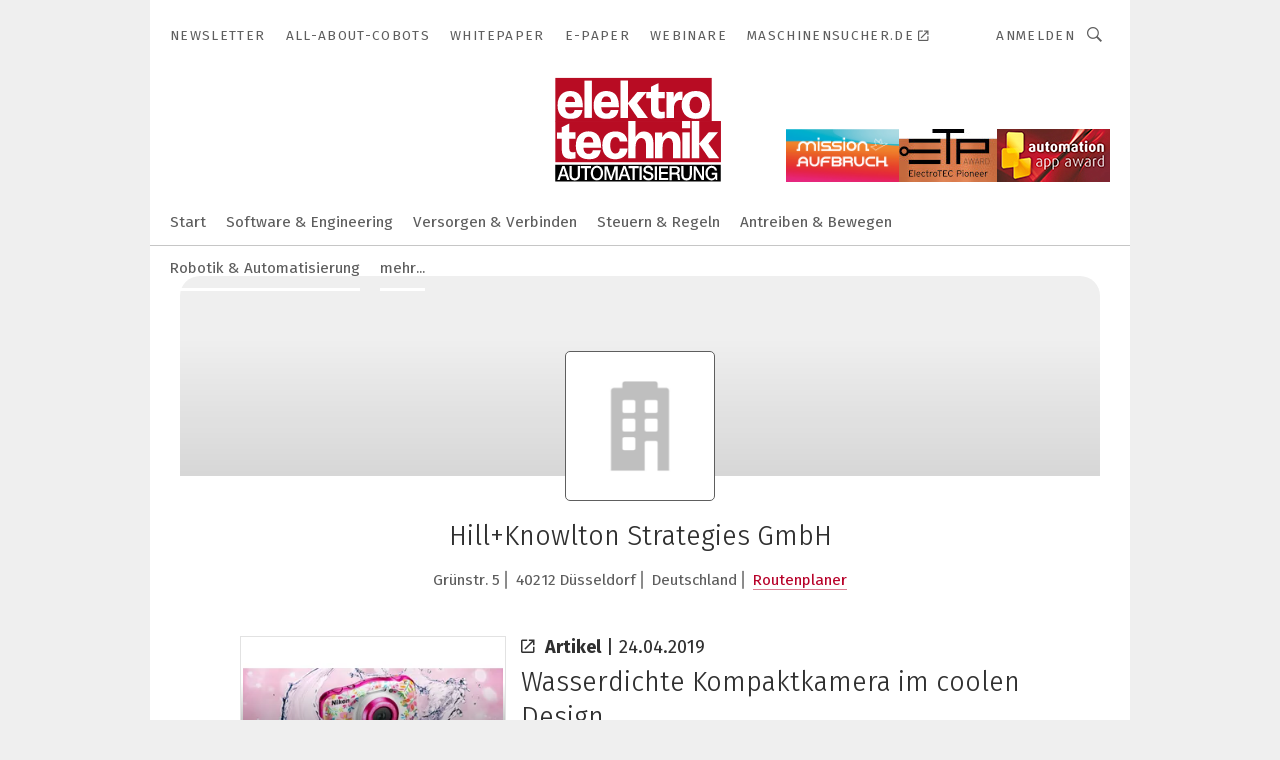

--- FILE ---
content_type: image/svg+xml
request_url: https://cdn2.vogel.de/applications/46/img/logo_mini.svg
body_size: 503
content:
<?xml version="1.0" encoding="utf-8"?>
<!-- Generator: Adobe Illustrator 23.1.1, SVG Export Plug-In . SVG Version: 6.00 Build 0)  -->
<svg version="1.1" id="Ebene_1" xmlns="http://www.w3.org/2000/svg" xmlns:xlink="http://www.w3.org/1999/xlink" x="0px" y="0px"
	 width="72px" height="72px" viewBox="0 0 72 72" style="enable-background:new 0 0 72 72;" xml:space="preserve">
<style type="text/css">
	.st0{fill:#009DD1;}
</style>
<g>
	<path d="M31.9,32.5c0-3.7-0.8-6.8-4.8-6.8c-6.2,0-9,6.8-9,13.4l0,15.7H9.3l0.1-28.2c0-1-0.6-1.5-1.5-1.5H1.8
		C0.6,28.6,0,32.3,0,36.1C0,54.7,13.9,69.9,31.9,72V54.8H21.7L31.9,32.5z M66.8,54.9H54.3V33.1c0-4.2-0.8-7.3-4.8-7.3
		c-4.5,0-7.2,3.5-8.4,8l9.6,21.1H40.5V72C51.7,70.6,61.2,64.1,66.8,54.9"/>
	<path class="st0" d="M36.2,36.1l-6,13.3h12.1L36.2,36.1z M72,36.1C72,16.2,55.9,0,36,0C22.6,0,10.9,7.4,4.7,18.3h8.4
		c3.1,0,4.6,1.5,4.6,4.1V24c0,0.8-0.1,1.6-0.1,1.6h0.1c1.8-3.7,6.2-8.2,12-8.2c4.9,0,8.4,2.4,9.8,8h0.2c1.9-4.3,6.6-8,12.2-8
		c7.1,0,11.3,4.3,11.3,13.9V48H70C71.3,44.3,72,40.3,72,36.1"/>
</g>
</svg>


--- FILE ---
content_type: image/svg+xml
request_url: https://cdn2.vogel.de/applications/6/img/logo_mini.svg
body_size: 465
content:
<?xml version="1.0" encoding="utf-8"?>
<!-- Generator: Adobe Illustrator 23.0.1, SVG Export Plug-In . SVG Version: 6.00 Build 0)  -->
<svg version="1.1" id="Ebene_1" xmlns="http://www.w3.org/2000/svg" xmlns:xlink="http://www.w3.org/1999/xlink" x="0px" y="0px"
	 viewBox="0 0 70.9 70.9" style="enable-background:new 0 0 70.9 70.9;" xml:space="preserve">
<style type="text/css">
	.st0{fill:#B80C23;}
	.st1{fill:#FFFFFF;}
</style>
<rect y="0" class="st0" width="70.9" height="70.9"/>
<g>
	<g>
		<path class="st1" d="M29,36.4H18c0.4-3,1.5-6.4,5.5-6.4C26.5,30,28.9,31.6,29,36.4 M38.1,42.5C38,31,34.3,23.9,23.4,23.9
			c-7.6,0-14.4,4.9-14.4,16.4c0,11.7,6.7,15.4,14.5,15.4c6.2,0,12.3-0.8,14-10.1h-9.1c-0.4,2-1.1,4-4.9,4c-3.6,0-5.6-2.4-5.8-7
			L38.1,42.5L38.1,42.5L38.1,42.5z"/>
	</g>
	<path class="st1" d="M40.6,32.5h5.5v12.5c0,7.2,3.5,10.6,10,10.6c2.7,0,4.9-0.6,5.7-0.7v-7.2c-1.3,0.2-2.6,0.3-3.4,0.3
		c-3.4,0-3.8-2.2-3.8-6.3v-9.2h7.2v-7.2h-7.2V15.2l-8.5,4.1v6h-5.5L40.6,32.5L40.6,32.5L40.6,32.5z"/>
</g>
</svg>


--- FILE ---
content_type: image/svg+xml
request_url: https://cdn2.vogel.de/applications/6/img/logo.svg
body_size: 2235
content:
<?xml version="1.0" encoding="utf-8"?>
<!-- Generator: Adobe Illustrator 22.0.1, SVG Export Plug-In . SVG Version: 6.00 Build 0)  -->
<!DOCTYPE svg PUBLIC "-//W3C//DTD SVG 1.1//EN" "http://www.w3.org/Graphics/SVG/1.1/DTD/svg11.dtd">
<svg version="1.1" id="Ebene_1" xmlns="http://www.w3.org/2000/svg" xmlns:xlink="http://www.w3.org/1999/xlink" x="0px" y="0px"
	 viewBox="0 0 393.5 241.9" style="enable-background:new 0 0 393.5 241.9;" xml:space="preserve">
<style type="text/css">
	.st0{fill:#B80C23;}
	.st1{fill:#FFFFFF;}
</style>
<g>
	<g>
		<path d="M34.1,211.6h8.1l-4-12.4h-0.1L34.1,211.6z M115.6,208.6c0-5.5-2.4-11-8.1-11c-5.7,0-8.1,5.5-8.1,11c0,5.5,2.4,11,8.1,11
			C113.2,219.6,115.6,214.2,115.6,208.6 M160.3,211.6h8.1l-4-12.4h-0.1L160.3,211.6z M274.7,202.7c0-3.7-2.2-4.4-4.6-4.4h-7.6v9h7.6
			C273.1,207.4,274.7,205.8,274.7,202.7 M356.7,223.1h-3l-0.7-3.4c-2.5,3.1-4.8,4.1-8,4.1c-8,0-12.7-6.9-12.7-15.1
			c0-8.2,4.8-15.1,12.7-15.1c5.8,0,10.7,3.4,11.4,9.9h-4.5c-0.4-3.8-3.5-5.7-6.8-5.7c-5.7,0-8.1,5.5-8.1,11c0,5.5,2.4,11,8.1,11
			c4.8,0.1,7.4-3,7.4-7.9h-7.1v-3.8h11.3V223.1z M329.5,223.1h-4.9l-12.1-21.2h-0.1v21.2h-4.4v-28.8h4.9l12.1,21.2h0.1v-21.2h4.4
			V223.1z M304.1,212.7c0,7.4-4.4,11.1-10.9,11.1s-10.9-3.7-10.9-11.1v-18.5h4.7V211c0,3.9,0.2,8.4,6.3,8.4c6,0,6.3-4.5,6.3-8.4
			v-16.8h4.7V212.7z M275,209.3L275,209.3c1.6,0.3,3.9,1.6,3.9,6.2c0,3.4,0.4,6.4,1.5,7.6h-5c-0.7-1.3-0.7-2.8-0.7-4.2
			c0-5.3-1-7.6-5.3-7.6h-6.8v11.9h-4.7v-28.8h12.7c5.8,0,8.8,2.9,8.8,7.8C279.4,207.6,275.9,209,275,209.3 M255.3,223.1h-19.4v-28.8
			h19.1v4.4h-14.5v7.6H254v4.1h-13.4v8.4h14.7V223.1z M231.9,223.1h-4.7v-28.8h4.7V223.1z M208.5,201.4c0,2,1.3,3.2,3.2,3.7
			c0.4,0.1,6.3,1.8,7.7,2.2c3.5,1.1,5.2,4.4,5.2,7.4c0,6.5-5.3,9-10.6,9c-6.1,0-11-3.2-11.1-10.3h4.7c0,4.4,3,6.2,6.7,6.2
			c4.1,0,5.6-2.2,5.6-4.4c0-2.2-1.1-3.1-2.2-3.6c-1.9-0.8-4.3-1.3-7.9-2.4c-4.5-1.3-5.9-4.3-5.9-7.3c0-5.8,4.9-8.5,9.7-8.5
			c5.5,0,10.2,3.2,10.2,9.2h-4.7c-0.2-3.7-2.5-5.1-5.7-5.1C211.2,197.7,208.5,198.5,208.5,201.4 M200.4,223.1h-4.7v-28.8h4.7V223.1z
			 M194.2,198.6h-8.4v24.5h-4.7v-24.5h-8.4v-4.4h21.5V198.6z M166.9,194.2l10.2,28.8h-5l-2.5-7.6h-10.6l-2.5,7.6h-4.8l10.2-28.8
			H166.9z M150.5,223.1h-4.4v-22.3H146l-7.4,22.3h-3.8l-7.4-22.3h-0.1v22.3H123v-28.8h6.6l7.3,22.6h0.1l7.1-22.6h6.5V223.1z
			 M120.2,208.6c0,8.2-4.8,15.1-12.7,15.1c-8,0-12.7-6.9-12.7-15.1c0-8.2,4.8-15.1,12.7-15.1C115.5,193.5,120.2,200.4,120.2,208.6
			 M95.4,198.6h-8.4v24.5h-4.7v-24.5h-8.4v-4.4h21.5V198.6z M72.5,212.7c0,7.4-4.4,11.1-10.9,11.1c-6.6,0-10.9-3.7-10.9-11.1v-18.5
			h4.7V211c0,3.9,0.2,8.4,6.3,8.4c6,0,6.3-4.5,6.3-8.4v-16.8h4.7V212.7z M40.7,194.2l10.2,28.8h-5l-2.5-7.6H32.8l-2.5,7.6h-4.8
			l10.2-28.8H40.7z M363.8,191.6H21.4v34.6h342.4V191.6z"/>
	</g>
	<rect x="21.4" y="12.2" class="st0" width="323.9" height="89.8"/>
	<rect x="21.4" y="101.2" class="st0" width="343" height="85"/>
	<rect x="283.8" y="101.2" class="st1" width="16.9" height="14.9"/>
	<g>
		<path class="st1" d="M24.9,137.6h9.9v22.7c0,13,6.3,19.1,18.1,19.1c4.8,0,8.9-1,10.4-1.3v-13c-2.4,0.4-4.7,0.6-6.1,0.6
			c-6.2,0-6.9-3.9-6.9-11.4v-16.7h13v-13h-13v-18.3l-15.4,7.5v10.9h-9.9V137.6z"/>
		<path class="st1" d="M99.9,145.3H80c0.7-5.5,2.8-11.6,10-11.6C95.4,133.6,99.7,136.5,99.9,145.3 M116.3,156.3
			c-0.1-20.9-6.8-33.8-26.5-33.8c-13.8,0-26,8.9-26,29.6c0,21.1,12.2,27.9,26.2,27.9c11.2,0,22.2-1.4,25.4-18.3H99
			c-0.8,3.6-2,7.2-8.8,7.2c-6.5,0-10.2-4.4-10.5-12.7H116.3z"/>
		<path class="st1" d="M154.8,158c-0.2,6.9-3.9,10.3-8.9,10.3c-7.6,0-10.8-7.8-10.8-17.1c0-9.8,3.9-16.9,10.8-16.9
			c5,0,8,2.7,8.9,9.3h15.9c-1.4-16.5-13.8-21-24.8-21c-14,0-27.2,7.6-27.2,29c0,21.3,14.2,28.5,26.1,28.5c11.9,0,24.9-4.7,26.4-22
			H154.8z"/>
		<path class="st1" d="M172.2,178.1h15.4v-23.5c0-11.8,5.5-18.3,11.8-18.3c7,0,9.8,6,9.8,14.5v27.4h15.4v-30.5c0-14-5.5-25-20-25
			c-7.5,0-12.1,3.4-17,11.2v-32.6h-15.4V178.1z"/>
		<path class="st1" d="M228.2,178.1h15.4v-23.5c0-11.8,5.5-18.3,11.8-18.3c7,0,9.8,6,9.8,14.5v27.4h15.4v-30.5c0-14-5.5-25-20.3-25
			c-7.1,0-13.1,4.5-17.1,11.6h-0.2c0-3.2-0.2-6.4-0.3-9.6h-15c0.2,3.6,0.3,7.6,0.3,11V178.1z"/>
	</g>
	<rect x="284.5" y="124.6" class="st1" width="15.4" height="53.5"/>
	<polygon class="st1" points="304.1,178.1 319.6,178.1 319.6,149 339.5,178.1 360.8,178.1 338.4,147.5 358.2,124.6 338.9,124.6 
		319.6,147.4 319.6,101.2 304.1,101.2 	"/>
	<g>
		<path class="st1" d="M62.1,61.9H42.1c0.7-5.5,2.8-11.6,10-11.6C57.6,50.3,61.9,53.2,62.1,61.9 M78.5,73
			c-0.1-20.9-6.8-33.8-26.5-33.8c-13.8,0-26,8.9-26,29.6c0,21.1,12.2,27.9,26.2,27.9c11.2,0,22.2-1.4,25.4-18.3H61.2
			c-0.8,3.6-2,7.2-8.8,7.2c-6.5,0-10.2-4.4-10.5-12.7H78.5z"/>
	</g>
	<rect x="81.7" y="17.8" class="st1" width="15.4" height="76.9"/>
	<g>
		<path class="st1" d="M136.8,61.9h-19.9c0.7-5.5,2.8-11.6,10-11.6C132.3,50.3,136.6,53.2,136.8,61.9 M153.2,73
			c-0.1-20.9-6.8-33.8-26.5-33.8c-13.8,0-26,8.9-26,29.6c0,21.1,12.2,27.9,26.2,27.9c11.2,0,22.2-1.4,25.4-18.3h-16.4
			c-0.8,3.6-2,7.2-8.8,7.2c-6.5,0-10.2-4.4-10.5-12.7H153.2z"/>
	</g>
	<polygon class="st1" points="156.4,94.7 171.9,94.7 171.9,65.7 191.8,94.7 213.1,94.7 190.7,64.2 210.6,41.3 191.2,41.3 
		171.9,64.1 171.9,17.8 156.4,17.8 	"/>
	<g>
		<path class="st1" d="M209.6,54.3h9.9v22.7c0,13,6.3,19.1,18.1,19.1c4.8,0,8.9-1,10.4-1.3v-13c-2.4,0.4-4.7,0.6-6.1,0.6
			c-6.2,0-6.9-3.9-6.9-11.4V54.3h13v-13h-13V22.9l-15.4,7.5v10.9h-9.9V54.3z"/>
		<path class="st1" d="M251.7,94.7h15.4V74.5c0-10.8,5.4-16.9,13.7-16.9c1.8,0,3,0.2,4.1,0.4V40.5c-10.1,0-14.3,2-18.1,12.2h-0.2
			c0-3.8-0.1-7.7-0.3-11.5h-15c0.2,3.6,0.3,7.6,0.3,11V94.7z"/>
		<path class="st1" d="M325.2,68c0,11-5.6,17-12.9,17c-7.2,0-12.9-6.1-12.9-17c0-11,5.6-17,12.9-17C319.6,51,325.2,57,325.2,68
			 M341.6,68c0-12.7-6.5-28.8-29.3-28.8c-22.8,0-29.3,16.1-29.3,28.8c0,12.7,6.5,28.8,29.3,28.8C335.1,96.8,341.6,80.7,341.6,68"/>
	</g>
</g>
</svg>


--- FILE ---
content_type: image/svg+xml
request_url: https://cdn2.vogel.de/applications/10/img/logo_mini.svg
body_size: 726
content:
<?xml version="1.0" encoding="utf-8"?>
<!-- Generator: Adobe Illustrator 24.3.0, SVG Export Plug-In . SVG Version: 6.00 Build 0)  -->
<svg version="1.1" id="Ebene_1" xmlns="http://www.w3.org/2000/svg" xmlns:xlink="http://www.w3.org/1999/xlink" x="0px" y="0px"
	 viewBox="0 0 72 72" style="enable-background:new 0 0 72 72;" xml:space="preserve">
<style type="text/css">
	.st0{fill-rule:evenodd;clip-rule:evenodd;fill:#B51F1F;}
</style>
<g>
	<path class="st0" d="M4.32,53.56l6.9-35.12h8.76l-6.9,35.12H4.32L4.32,53.56z M22.45,23.69l0.99-5.25h21.32l-1.05,5.31H37.6
		l-5.85,29.81h-8.83l5.85-29.89h-6.31L22.45,23.69L22.45,23.69z M56.85,23.41c1.13,0,1.86,0.34,2.13,0.94
		c0.26,0.6,0.26,1.73-0.06,3.38c-0.34,1.53-0.6,2.59-0.86,3.19c-0.26,0.6-0.66,0.99-1.13,1.33c-0.46,0.26-1.13,0.46-1.99,0.46h-1.19
		l1.79-9.23h1.33v-0.06C56.86,23.41,56.85,23.41,56.85,23.41z M52.27,53.56c1.93,0,3.52-0.13,4.65-0.46
		c1.13-0.26,2.05-0.66,2.65-1.05c0.66-0.4,1.26-0.99,1.93-1.86c0.66-0.8,1.13-1.65,1.46-2.45c0.46-1.2,0.94-3.06,1.39-5.45
		c0.34-1.73,0.4-3.06,0.2-3.98c-0.2-0.99-0.66-1.73-1.33-2.19c-0.66-0.54-1.46-0.8-2.33-0.86L59.9,35.2l0.06-0.34
		c2.05-0.26,3.66-0.99,4.85-2.25c1.2-1.2,2.05-3.19,2.59-5.97c0.4-1.99,0.34-3.52-0.06-4.65s-1.26-1.99-2.45-2.65
		c-1.2-0.6-3.13-0.94-5.72-0.94H48.09l-6.84,35.2h11.03V53.56z M54.53,37.62c0.66,0,1.2,0.13,1.46,0.4
		c0.26,0.26,0.46,0.66,0.46,1.26c0,0.54-0.2,1.73-0.54,3.52c-0.34,1.79-0.66,2.92-0.86,3.52c-0.26,0.6-0.54,0.99-0.86,1.33
		c-0.34,0.26-0.73,0.54-1.2,0.66c-0.26,0.06-0.73,0.13-1.33,0.13h-1.05l2.13-10.82H54.53L54.53,37.62z"/>
</g>
</svg>


--- FILE ---
content_type: image/svg+xml
request_url: https://cdn2.vogel.de/applications/18/img/logo_mini.svg
body_size: 836
content:
<?xml version="1.0" encoding="utf-8"?>
<!-- Generator: Adobe Illustrator 23.0.1, SVG Export Plug-In . SVG Version: 6.00 Build 0)  -->
<svg version="1.1" id="Ebene_1" xmlns="http://www.w3.org/2000/svg" xmlns:xlink="http://www.w3.org/1999/xlink" x="0px" y="0px"
	 viewBox="0 0 72 72" style="enable-background:new 0 0 72 72;" xml:space="preserve">
<style type="text/css">
	.st0{fill:#1D1D1B;}
	.st1{fill:#E3032E;}
</style>
<g>
	<path class="st0" d="M46.64,16.07c0,3-0.89,4.02-2.93,4.02c-2.05,0-2.86-1.02-2.86-4.02v-1.84c0-3,0.89-4.02,2.86-4.02
		c2.05,0,2.93,1.02,2.93,4.02V16.07z M51.68,16.07v-1.84c0-5.52-2.86-7.91-7.91-7.91c-4.98,0-7.84,2.39-7.84,7.91v1.84
		c0,5.52,2.86,7.91,7.84,7.91S51.68,21.59,51.68,16.07 M36.14,23.57l-5.93-8.73l5.73-8.11h-5.39l-5.18,7.43V0.52h-5.05v23.05h5.05
		v-7.84l5.11,7.84H36.14z"/>
</g>
<g>
	<g>
		<path class="st0" d="M65.2,53.79c-1.06,0.59-3.96,1.78-6.86,1.78c-2.51,0-4.16-0.73-4.16-3.43v-1.25c0-3.83,2.18-4.36,7.33-4.36
			h3.7L65.2,53.79L65.2,53.79z M72,59.73V40.59c0-7.39-2.51-10.56-12.01-10.56c-4.82,0-9.31,1.06-10.56,1.58v4.55
			c3.3-0.33,6.4-0.59,9.37-0.59c5.28,0,6.2,0.79,6.2,4.95v1.78h-3.56c-8.38,0-14.12,1.06-14.12,8.78v1.06
			c0,5.61,3.17,8.32,8.78,8.32c4.22,0,7.59-1.45,9.44-2.71v1.91H72V59.73z M46.72,36.23v-6.2c-3.7,0-7.39,0.66-10.16,3.1v-2.38h-6.6
			v28.97h6.93V37.95C39.13,36.96,43.09,36.23,46.72,36.23 M19.14,46.33c0,7.13-2.44,8.45-6.67,8.45c-1.65,0-3.5-0.2-5.54-0.59V37.35
			c2.84-1.25,4.55-1.52,6.47-1.52c3.89,0,5.74,1.78,5.74,7.85V46.33z M26.07,46.33v-2.71c0-9.97-4.09-13.66-10.76-13.66
			c-2.9,0-6.07,0.79-8.78,2.64v-1.91H0V72h6.93V59.79c1.52,0.33,4.09,0.59,5.94,0.59C20.72,60.45,26.07,57.09,26.07,46.33"/>
	</g>
	<rect x="7" y="63.55" class="st1" width="65" height="8.45"/>
</g>
</svg>
